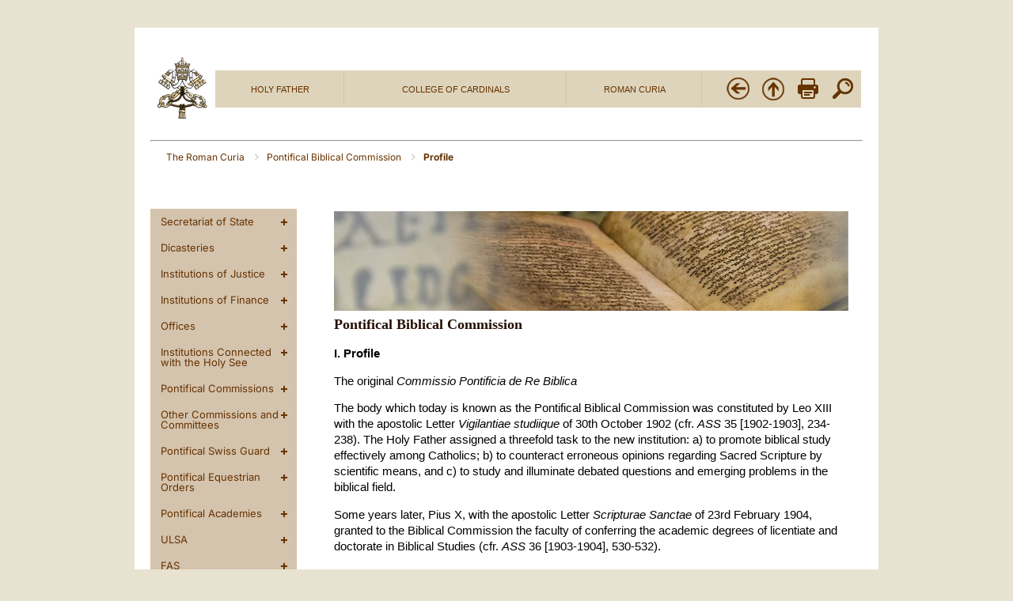

--- FILE ---
content_type: text/html
request_url: https://www.vatican.va/content/romancuria/en/pontificie-commissioni/pontificia-commissione-biblica/profilo.html
body_size: 7206
content:



<!DOCTYPE HTML>


<html  lang="en" >
<head>
    <meta http-equiv="X-UA-Compatible" content="IE=edge">
    <meta http-equiv="content-type" content="text/html; charset=UTF-8">
    <meta name="creator" content="Roman Curia">
    <meta name="description" content="">
    <meta name="language" content="en">

    


<!-- Google Tag Manager -->
<script>(function(w,d,s,l,i){w[l]=w[l]||[];w[l].push({'gtm.start':
new Date().getTime(),event:'gtm.js'});var f=d.getElementsByTagName(s)[0],
j=d.createElement(s),dl=l!='dataLayer'?'&l='+l:'';j.async=true;j.src=
'https://www.googletagmanager.com/gtm.js?id='+i+dl;f.parentNode.insertBefore(j,f);
})(window,document,'script','dataLayer','GTM-P8S9M8D');</script>
<!-- End Google Tag Manager -->





<!-- BEGIN: headlibs -->
<link rel="stylesheet" href="/etc/clientlibs/foundation/main.min.77f07f85da93e61bb291da28df2065ac.css" type="text/css">
<link rel="stylesheet" href="/etc/designs/generics2/library/clientlibs.min.25498fb47f0d5f43eead9ee78241c07f.css" type="text/css">
<link rel="stylesheet" href="/etc/designs/vatican/library/clientlibs.min.f3d97163c83b151085d4a6851a3f531e.css" type="text/css">
<link rel="stylesheet" href="/etc/designs/vaticanevents/library/clientlibs.min.a3605e7563210a15bba6379a54ec9607.css" type="text/css">
<link rel="stylesheet" href="/etc/designs/francesco/library/clientlibs.min.3021dae61b0261c75cbf64b5d37915db.css" type="text/css">
<link rel="stylesheet" href="/etc/designs/romancuria/library/clientlibs.min.ad01619399d7e1c33ac565d581211559.css" type="text/css">
<script type="text/javascript" src="/etc/clientlibs/granite/jquery.min.e0cc37eb1ac1cf9f859edde97cb8dc9f.js"></script>
<script type="text/javascript" src="/etc/clientlibs/granite/utils.min.cd31222ac49213ace66f3568912db918.js"></script>
<script type="text/javascript" src="/etc/clientlibs/granite/jquery/granite.min.e26b5f40a34d432bee3ded1ccbdc7041.js"></script>
<script type="text/javascript" src="/etc/clientlibs/foundation/jquery.min.d7c42e4a257b8b9fe38d1c53dd20d01a.js"></script>
<script type="text/javascript" src="/etc/clientlibs/foundation/main.min.1705fea38fedb11b0936752ffe8a5fc6.js"></script>
<script type="text/javascript" src="/etc/designs/generics2/library/clientlibs.min.8bdb4992c9cb6a2a85205683d40bd4af.js"></script>
<script type="text/javascript" src="/etc/designs/vatican/library/clientlibs.min.a048ef155d62651cae0435360a52b70c.js"></script>
<script type="text/javascript" src="/etc/clientlibs/foundation/shared.min.da23d866139a285e2643366d7d21ab4b.js"></script>
<script type="text/javascript" src="/etc/designs/vaticanevents/library/clientlibs.min.5edcfde75d6fec087c3d4639700a1123.js"></script>
<script type="text/javascript" src="/etc/designs/francesco/library/clientlibs.min.d41d8cd98f00b204e9800998ecf8427e.js"></script>
<script type="text/javascript" src="/etc/designs/romancuria/library/clientlibs.min.298bc070a4389962e9ac4700121c188a.js"></script>

<!-- END: headlibs -->


<link rel="icon" type="image/vnd.microsoft.icon" href="/etc/designs/vatican/favicon.ico">
        <link rel="shortcut icon" type="image/vnd.microsoft.icon" href="/etc/designs/vatican/favicon.ico">
    <title>Pontifical Commissions Pontifical Biblical Commission Profile</title>
    <link rel="canonical" href="https://www.vatican.va/content/romancuria/en/pontificie-commissioni/pontificia-commissione-biblica/profilo.html">
<meta name="viewport" content="user-scalable=no, width=device-width, initial-scale=1, maximum-scale=1, shrink-to-fit=no">

</head>

<!-- BEGIN: body.jsp -->
<body>
    <div class="siv-maincontainer roundwrapper">
        <div class="siv-innercontainer rounded" id="corpo">
            <table width="100%" >
	<tr>
        <td width="8%" valign="top" align="center" bordercolor="#663300">
            <p align="left">
                <a href="/content/vatican/en.html"><img width="64" height="78" title="www.vatican.va" alt="www.vatican.va" src="/etc/designs/vatican/library/images/logo-vatican.png"></a>
            </p>
        </td>
        <td width="83%" align="center" bordercolor="#663300">

            <!-- NAVBAR -->
            <table width="100%" border="0" class="tab navbar" style="background-color:#DDD4BB">
                <tbody>
                    <tr>
                        <td style="border-right: 1px solid #D3C3AD;">
                            <div class="item"><a href="https://www.vatican.va/holy_father/index.htm">HOLY FATHER</a></div>
                        </td>
                        <td style="border-right: 1px solid #D3C3AD;">
                            <div class="item"><a href="https://www.vatican.va/roman_curia/cardinals/index.htm">COLLEGE OF CARDINALS</a></div>
                        </td>
                        <td style="border-right: 1px solid #D3C3AD;">
                            <div class="item"><a href="/content/romancuria/en.html">ROMAN CURIA</a></div>
                        </td>
                        <td>
                            <div class="item-spacer dropdownmenu_container">
                                <div class="spacer dropdownmenu">
                                    <div><input type="text" name="search_box" placeholder="vatican:Search ..." id="navbar_search_box"></div>
                                    <div class="search_item"><a onclick="searchFromNavbar(navbar_search_box, '/content/romancuria/en/pontificie-commissioni/pontificia-commissione-biblica')">Search in Pontifical Biblical Commission</a></div>
                                    <div class="search_item"><a onclick="searchFromNavbar(navbar_search_box, '/content/romancuria/en')">Search in Roman Curia</a></div>
                                    <div class="search_item"><a onclick="searchFromNavbar(navbar_search_box, 'https://www.vatican.va')">Search in Vatican.va</a></div>
                                </div>
                           	</div>
                        </td>
                        <td class="mobile-gone size32">
                            <a href="javascript:history.go(-1)"> <img width="32" height="32" src="/etc/designs/vatican/library/images/back.png" alt="Back" title="Back"></a>
                        </td>
                        <td class="mobile-gone size32">
                            <a href="#" onclick="up();return false;"> <img width="32" height="32" src="/etc/designs/vatican/library/images/top.png" alt="Top" title="Top"></a>
                        </td>
                        <td class="mobile-gone size32">
                            <a href="#" onclick="self.print();return false;"><img width="26" height="26" src="/etc/designs/vatican/library/images/print.png" alt="Print" title="Print"></a>
                        </td >
                        <td class="mobile-gone size32" onMouseOver="showDropDown()">
                            <a title="Search" href="/content/vatican/en/search.html"><img width="32" height="32" alt="Search" src="/etc/designs/vatican/library/images/search.png"></a> 

                        </td>
                    </tr>
            	</tbody>
        	</table>
        <!-- /NAVBAR -->
		</td>
	</tr>
</table>

<hr>

<div class="breadcrumb">



     <!-- Begin BREADCRUMB -->
     <div class="breadcrumbs">
     <a href="/content/romancuria/en.index.html#pontificie-commissioni">The Roman Curia
                </a><a href="/content/romancuria/en/pontificie-commissioni/pontificia-commissione-biblica.index.html#pontificie-commissioni">Pontifical Biblical Commission
                </a><b>Profile</b>
    </div>
    <!-- END BREADCRUMB -->
</div>

            <div class="documento">
    <div class="parbase textimage testo">

<!-- BEGIN textimage -->

        
            
            
                <div class="image">
            
        
        <img title="Pontificia Commissione Biblica - Profilo" alt="Pontificia Commissione Biblica - Profilo" class="cq-dd-image" src="/content/romancuria/en/pontificie-commissioni/pontificia-commissione-biblica/profilo/_jcr_content/testo/image.img.jpg/1612167496239.jpg"><div ></div></div><h3>Pontifical Biblical Commission</h3><div class="text"><p><b>I. Profile</b></p>
<p>The original&nbsp;<i>Commissio Pontificia de Re Biblica</i></p>
<p>The body which today is known as the Pontifical Biblical Commission was constituted by Leo XIII with the apostolic Letter&nbsp;<i>Vigilantiae studiique</i>&nbsp;of 30th October 1902 (cfr.&nbsp;<i>ASS</i>&nbsp;35 [1902-1903], 234-238). The Holy Father assigned a threefold task to the new institution: a) to promote biblical study effectively among Catholics; b) to counteract erroneous opinions regarding Sacred Scripture by scientific means, and c) to study and illuminate debated questions and emerging problems in the biblical field.</p>
<p>Some years later, Pius X, with the apostolic Letter&nbsp;<i>Scripturae Sanctae</i>&nbsp;of 23rd February 1904, granted to the Biblical Commission the faculty of conferring the academic degrees of licentiate and doctorate in Biblical Studies (cfr.&nbsp;<i>ASS</i>&nbsp;36 [1903-1904], 530-532).</p>
<p>Leo XIII and Pius X had granted to the Biblical Commission ample competence in relation to the emerging biblical questions and controversies provoked by modern critical study. From 13th February 1905 until 17th November 1921 the Biblical Commission issued fourteeen decrees and two declarations in the form of responses to questions or doubts proposed to them. Under Pius XI (until 30th April 1934) there followed two more decrees, making a total of eighteen interventions.</p>
<p>The new Pontifical Biblical Commission</p>
<p>On 27th June 1971, in the context of the great work of post-conciliar reform, Paul VI, with the Motu proprio&nbsp;<i>Sedula cura</i>&nbsp;(cfr. AAS 63 [1971], 665-669), established new norms for the organisation and functioning of the Biblical Commission, in order to make its activity more fruitful for the Church and better adapted to the contemporary situation.</p>
<p>This apostolic Letter marks a radical change for the role and organisation of the Commission. In fifteen brief articles the new structure is defined: the Members are no longer Cardinals, who are assisted by consultors, but teachers in biblical sciences coming from various schools and nations, who are distinguished ‘for their learning, prudence and Catholic respect for the ecclesiastical Magisterium’ (art. 3).</p>
<p>From this change of structure there follows necessarily a change of nature and of functions. Since it is no longer composed of Cardinals, on the model of the Roman Congregations, the new Biblical Commission becomes a consultative body, placed at the service of the Magisterium and linked to the Congregation for the Doctrine of the Faith, the Prefect of which is also the President of the Commission (cfr. art. 1).</p>
<p><b>II. Activities and Documents</b></p>
<p>The Biblical Commission organises its own plenary Assembly every year, in the second week after Easter, on a topic previously chosen by the President, at the proposal of various organisms, such as the Congregation for the Doctrine of the Faith, the Episcopal Conferences, or the Commission itself.</p>
<p>The new Biblical Commission held its first plenary Assembly in 1974, and on this occasion the exam programmes for the conferral of academic degrees in biblical sciences were reviewed.</p>
<p>In the following years (1975-1976) the Members tackled a study of femininity in the Bible and, more precisely, the role of woman in society according to Sacred Scripture. The conclusions reached by the Biblical Commission were not published, but only placed at the disposal of the Holy See, according to what is provided for in article 10 of the apostolic Letter&nbsp;<i>Sedula cura</i>.</p>
<p>In 1977-1978 the theme of the use of Sacred Scripture in the theology of liberation, at the time a topic of great and burning relevance, was considered, without however producing any document.</p>
<p>In the plenary assembly of 1979 the theme of inculturation in Sacred Scripture was examined, and the contributions were published in a volume entitled&nbsp;<i>Fede e cultura alla luce della Bibbia</i>&nbsp;(LDC, Torino, 1981).</p>
<p>In 1980 it was decided that a very demanding and diverse theme should be tackled: the relationship between hermeneutics and christology. This study continued until the plenary Assembly of 1983 and it ended with the publication of the document&nbsp;<i>Bible et Christologie</i>&nbsp;(Cerf, Paris, 1984), which was immediately translated into the principal languages.</p>
<p>From 1985 until 1988 the Biblical Commission took time to study the complex connections between local churches and the universality of the one People of God, featuring an approach which was biblical, ecclesiological and ecumenical. A document of twenty pages was produced with the title&nbsp;<i>Unité et diversité dans l’Eglise</i>&nbsp;and this was made public, together with the text of the presentations of the different Members (Libreria Editrice Vaticana, Città del Vaticano, 1989), and translated into the principal languages.</p>
<p>In 1989 the important theme of the interpretation of the Bible was tackled. Various presentations were made and work was taken forward on many controversial aspects which for some years had been raising heated discussions in scientific circles. The work continued for some years and finally, in 1993, the document&nbsp;<i>L’interprétation de la Bible dans l’Eglise</i>&nbsp;(Libreria Editrice Vaticana, Città del Vaticano, 1993) was published.</p>
<p>From 1994 until 1996 the work of the Biblical Commission was focussed on the theme of the universality of salvation through Christ and the diversity of the religions. From 1997 an in-depth study of the relationship between the New and Old Testaments, and between Christians and Jews, was undertaken. This investigation concluded in the plenary session of 2000 and, the following year, the document entitled&nbsp;<i>Le peuple Juif et ses Saintes Écritures dans la Bible chrétienne</i>&nbsp;was published in various languages.</p>
<p>In the following years the Commission took up new and important topics, and its reflections were published in the following documents:</p>
<p>- The Bible and Morality. Biblical Roots of Christian Conduct (11th May 2008).</p>
<p>- The Inspiration and Truth of Sacred Scripture: The Word That Comes from God and Speaks of God for the Salvation of the World &nbsp;(22nd February 2014).</p>
<p>-&nbsp;<i>“What is Man?” (Ps&nbsp;8:5). An itinerary of biblical anthropology</i>&nbsp;(30 September 2019).</p>
<p>&nbsp;</p>
</div><br style="clear:both;"><div class="clear"></div>
    <!-- END textimage --></div>
<div class="parsys container"><div class="vaticanindex section"></div>

</div>
</div>
<div class="menu">
    <div class="topnav holyfatherAccordionSidenav sidenav_accordion"><!-- BEGIN sidenav -->

<div align="left" class="nav_title_container">
    <div><a href="/content/romancuria/en.html">holyfather:romancuria</a></div>
</div>

<!--
<div id="romancuria-serch-index">
    <input type="text" id="search-criteria" placeholder="">
    <input type="button" id="index-search" value="" style="display:none;">
</div>
-->
<div id="accordionmenu">
    <ul>
        <li  class="has-sub">
        <a href="/content/romancuria/en/segreteria-di-stato.index.html">
            Secretariat of State</a><ul path="segreteria-di-stato"><li >
        <a href="/content/romancuria/en/segreteria-di-stato/segreteria-di-stato.index.html">
            Secretariat of State</a></li><li >
        <a href="/content/romancuria/en/segreteria-di-stato/sds-archivio-storico.index.html">
            Historical Archive of the Section fot Relations with States</a></li></ul></li><li  class="has-sub">
        <a href="/content/romancuria/en/dicasteri.index.html">
            Dicasteries</a><ul path="dicasteri"><li >
        <a href="/content/romancuria/en/dicasteri/dicastero-evangelizzazione.index.html">
            Dicastery for Evangelization</a></li><li >
        <a href="/content/romancuria/en/dicasteri/dicastero-dottrina-fede.index.html">
            Dicastery for the Doctrine of the Faith</a></li><li >
        <a href="/content/romancuria/en/dicasteri/elemosineria-apostolica.index.html">
            Dicastery for the Service of Charity</a></li><li >
        <a href="/content/romancuria/en/dicasteri/dicastero-chiese-orientali.index.html">
            Dicastery for the Eastern Churches</a></li><li >
        <a href="/content/romancuria/en/dicasteri/dicastero-culto-divino-e-disciplina-sacramenti.index.html">
            Dicastery for Divine Worship and the Discipline of the Sacraments</a></li><li >
        <a href="/content/romancuria/en/dicasteri/dicastero-cause-santi.index.html">
            Dicastery for the  Causes of Saints</a></li><li >
        <a href="/content/romancuria/en/dicasteri/dicastero-vescovi.index.html">
            Dicastery for Bishops</a></li><li >
        <a href="/content/romancuria/en/dicasteri/dicastero-clero.index.html">
            Dicastery for the Clergy</a></li><li >
        <a href="/content/romancuria/en/dicasteri/dicastero-vita-consacrata.index.html">
            Dicastery for Institutes of Consecrated Life and Societies of Apostolic Life</a></li><li >
        <a href="/content/romancuria/en/dicasteri/dicastero-per-i-laici--la-famiglia-e-la-vita.index.html">
            Dicastery for the Laity, the Family and Life</a></li><li >
        <a href="/content/romancuria/en/dicasteri/dicastero-promozione-unita-cristiani.index.html">
            Dicastery for Promoting Christian Unity</a></li><li >
        <a href="/content/romancuria/en/dicasteri/dicastero-dialogo-interreligioso.index.html">
            Dicastery for Interreligious Dialogue</a></li><li >
        <a href="/content/romancuria/en/dicasteri/dicastero-cultura-educazione.index.html">
            Dicastery for Culture and Education</a></li><li >
        <a href="/content/romancuria/en/dicasteri/dicastero-per-il-servizio-dello-sviluppo-umano-integrale.index.html">
            Dicastery for Promoting Integral Human Development</a></li><li >
        <a href="/content/romancuria/en/dicasteri/dicastero-testi-legislativi.index.html">
            Dicastery for Legislative Texts</a></li><li >
        <a href="/content/romancuria/en/dicasteri/dicastero-per-la-comunicazione.index.html">
            Dicastery for Communication</a></li></ul></li><li  class="has-sub">
        <a href="/content/romancuria/en/organismi-di-giustizia.index.html">
            Institutions of Justice</a><ul path="organismi-di-giustizia"><li >
        <a href="/content/romancuria/en/organismi-di-giustizia/penitenzieria-apostolica.index.html">
            Apostolic Penitentiary</a></li><li >
        <a href="/content/romancuria/en/organismi-di-giustizia/supremo-tribunale-della-segnatura-apostolica.index.html">
            Supreme Tribunal of the Apostolic Signatura </a></li><li >
        <a href="/content/romancuria/en/organismi-di-giustizia/tribunale-della-rota-romana.index.html">
            Tribunal of the Roman Rota</a></li></ul></li><li  class="has-sub">
        <a href="/content/romancuria/en/organismi-economici.index.html">
            Institutions of Finance</a><ul path="organismi-economici"><li >
        <a href="/content/romancuria/en/organismi-economici/consiglio-per-l_economia.index.html">
            Council for the Economy</a></li><li >
        <a href="/content/romancuria/en/organismi-economici/segreteria-per-leconomia.index.html">
            Secretariat for the Economy</a></li><li >
        <a href="/content/romancuria/en/organismi-economici/amministrazione-del-patrimonio-della-sede-apostolica.index.html">
            Administration of the Patrimony of the Apostolic See (A.P.S.A.)</a></li><li >
        <a href="/content/romancuria/en/organismi-economici/ufficio-del-revisore-generale.index.html">
            Office of the Auditor General</a></li></ul></li><li  class="has-sub">
        <a href="/content/romancuria/en/uffici.index.html">
            Offices</a><ul path="uffici"><li >
        <a href="/content/romancuria/en/uffici/prefettura-della-casa-pontificia.index.html">
            Prefecture of the Papal Household</a></li><li >
        <a href="/content/romancuria/en/uffici/ufficio-delle-celebrazioni-liturgiche-del-sommo-pontefice.index.html">
            Office for the Liturgical Celebrations of the Supreme Pontiff</a></li><li >
        <a href="/content/romancuria/en/uffici/camera-apostolica.index.html">
            Apostolic Camera</a></li></ul></li><li  class="has-sub">
        <a href="/content/romancuria/en/istituzioni-collegate-con-la-santa-sede.index.html">
            Institutions Connected with the Holy See</a><ul path="istituzioni-collegate-con-la-santa-sede"><li >
        <a href="/content/romancuria/en/istituzioni-collegate-con-la-santa-sede/pontificia-commissione-di-archeologia-sacra.index.html">
            Pontifical Commission for Sacred Archaeology</a></li><li >
        <a href="/content/romancuria/en/istituzioni-collegate-con-la-santa-sede/pontificia-accademia-scienze.index.html">
            Pontifical Academy of Sciences </a></li><li >
        <a href="/content/romancuria/en/istituzioni-collegate-con-la-santa-sede/pontificia-accademia-scienze-sociali.index.html">
            Pontifical Academy of Social Sciences</a></li><li >
        <a href="/content/romancuria/en/istituzioni-collegate-con-la-santa-sede/pontificia-academia-provita.index.html">
            Pontifical Academy for Life </a></li><li >
        <a href="/content/romancuria/en/istituzioni-collegate-con-la-santa-sede/avepro.index.html">
            AVEPRO</a></li><li >
        <a href="/content/romancuria/en/istituzioni-collegate-con-la-santa-sede/autorita-di-informazione-finanziaria.index.html">
            Supervisory and Financial Information Authority </a></li></ul></li><li  class="has-sub">
        <a href="/content/romancuria/en/pontificie-commissioni.index.html">
            Pontifical Commissions</a><ul path="pontificie-commissioni"><li >
        <a href="/content/romancuria/en/pontificie-commissioni/pontificia-commissione-biblica.index.html">
            Pontifical Biblical Commission</a></li><li >
        <a href="/content/romancuria/en/pontificie-commissioni/pontificia-america-latina.index.html">
            Pontifical Commission for Latin America</a></li><li >
        <a href="/content/romancuria/en/pontificie-commissioni/pontificia-commissione-tuteladeiminori.index.html">
            Pontifical Commission for the Protection of Minors</a></li><li >
        <a href="/content/romancuria/en/pontificie-commissioni/commissione-teologica-internazionale.index.html">
            International Theological Commission</a></li></ul></li><li  class="has-sub">
        <a href="/content/romancuria/en/altre-commissioni-e-comitati.index.html">
            Other Commissions and Committees</a><ul path="altre-commissioni-e-comitati"><li >
        <a href="/content/romancuria/en/altre-commissioni-e-comitati/pontificio-comitato-per-i-congressi-eucaristici-internazionali.index.html">
            Pontifical Committee for International Eucharistic Congresses </a></li><li >
        <a href="/content/romancuria/en/altre-commissioni-e-comitati/pontificio-comitato-di-scienze-storiche.index.html">
            Pontifical Committee for Historical  Sciences</a></li><li >
        <a href="/content/romancuria/en/altre-commissioni-e-comitati/pontificia-commissione-settore-sanitario.index.html">
            Pontifical Commission for the Activities of Public Juridical Persons of the Church in the Healthcare Sector</a></li></ul></li><li  class="has-sub">
        <a href="/content/romancuria/en/guardia-svizzera-pontificia.index.html">
            Pontifical Swiss Guard</a><ul path="guardia-svizzera-pontificia"><li >
        <a href="/content/romancuria/en/guardia-svizzera-pontificia/corpo-della-guardia-svizzera-pontificia.index.html">
            Pontifical Swiss Guard</a></li></ul></li><li  class="has-sub">
        <a href="/content/romancuria/en/ordini-equestri-pontifici.index.html">
            Pontifical Equestrian Orders</a><ul path="ordini-equestri-pontifici"><li >
        <a href="/content/romancuria/en/ordini-equestri-pontifici/ordine-equestre-del-santo-sepolcro-di-gerusalemme.index.html">
            Order of the Holy Sepulchre of Jerusalem</a></li></ul></li><li  class="has-sub">
        <a href="/content/romancuria/en/pontificie-accademie.index.html">
            Pontifical Academies</a><ul path="pontificie-accademie"><li >
        <a href="/content/romancuria/en/pontificie-accademie/pontificia-accademia-ecclesiastica.index.html">
            Pontifical Ecclesiastical Academy</a></li><li >
        <a href="/content/romancuria/en/pontificie-accademie/pontificia-accademia-virtuosi-pantheon.index.html">
            Pontifical Academy of Fine Arts and Letters of the Virtuosi al Pantheon</a></li><li >
        <a href="/content/romancuria/en/pontificie-accademie/pontificia-accademia-archeologia.index.html">
            Pontifical Roman Academy of Archaeology </a></li><li >
        <a href="/content/romancuria/en/pontificie-accademie/pontificia-academia-theologica.index.html">
            Pontifical Academy of Theology </a></li><li >
        <a href="/content/romancuria/en/pontificie-accademie/pontificia-accademia-santommasodaquino.index.html">
            Pontifical Academy of St. Thomas Aquinas</a></li><li >
        <a href="/content/romancuria/en/pontificie-accademie/pontificia-accademia-mariana.index.html">
            Pontifical International Marian Academy</a></li><li >
        <a href="/content/romancuria/en/pontificie-accademie/pontificia-academia-cultorum-martyrum.index.html">
            Pontifical Academy of Martyrs</a></li><li >
        <a href="/content/romancuria/en/pontificie-accademie/pontificia-academia-latinitatis.index.html">
            Pontifical Academy for Latin</a></li></ul></li><li  class="has-sub">
        <a href="/content/romancuria/en/ulsa.index.html">
            ULSA</a><ul path="ulsa"><li >
        <a href="/content/romancuria/en/ulsa/ufficio-del-lavoro-della-sede-apostolica.index.html">
            Labour Office of the Apostolic See</a></li></ul></li><li  class="has-sub">
        <a href="/content/romancuria/en/fas.index.html">
            FAS</a><ul path="fas"><li >
        <a href="/content/romancuria/en/fas/fondo-assistenza-sanitaria.index.html">
            Health Insurance Fund (FAS)</a></li></ul></li></ul>
</div>
<!-- END sidenav -->

<!--
<script>
    RomanCuria.indexPageSearch();
</script>
--></div>

<div class="parsys left-container">
</div>
</div>

<div style="clear:both"></div>



            
</td>
    </tr>
    <tr>
        <td align="left" valign="top" bgcolor="#FFFFFF" colspan="2">
        <hr>
        <!-- AddThis Button END -->
        </td>
    </tr>
</TABLE>

 
        </div>
     </div>
</body>
<!-- END: body.jsp -->
</html>


--- FILE ---
content_type: text/css
request_url: https://www.vatican.va/etc/designs/romancuria/library/clientlibs.min.ad01619399d7e1c33ac565d581211559.css
body_size: 1558
content:
.menu{float:left;margin-top:45px}
.documento{float:right;width:72%}
.documento.nofloat{float:none;width:96%}
.romancuria_homepage .wrapper .twitter{padding-left:40px}
.romancuria_homepage .wrapper ul#navList{display:inline-block}
.romancuria_homepage .wrapper .navList_li{display:inherit;vertical-align:top}
.romancuria_homepage .wrapper .navigation_component{position:relative;width:140px;height:auto;min-height:105px;padding-right:25px;padding-left:25px}
.romancuria_homepage .wrapper .navigation_component_image{overflow:hidden;width:140px;height:105px;border:solid 3px}
.romancuria_homepage .wrapper .navigation_component_link{min-height:52px}
.romancuria_homepage .wrapper .navigation_component_link a{display:block;font:12px/14px "charlemagne",Georgia,Times New Roman,Times,serif;text-transform:uppercase;text-align:center;text-decoration:none;padding:10px 0 0 0}
.romancuria_homepage .wrapper img.testImage:hover{opacity:.8}
.romancuria_homepage .wrapper .titleImage{text-align:center}
.nav_title_container{display:none}
.documento .testo .text p{text-align:left}
.documenti .parsys.container{height:auto;display:inline-block;width:100%}
.documenti .parsys.container .parsys_column.cq-colctrl-lt3{width:100%}
.romancuria_indexpage .wrapper .title h1{font-family:"charlemagne",Georgia,Times New Roman,Times,serif!important;font-size:18pt!important;text-transform:uppercase;color:#630!important;padding-bottom:40px}
.romancuria_indexpage .wrapper .twitter{padding-left:40px}
.romancuria_indexpage .wrapper .navList_li{display:inherit;vertical-align:top}
.romancuria_indexpage .wrapper .navigation_component{position:relative;width:150px;padding-left:35px}
.romancuria_indexpage .wrapper ul#navList{display:inline-block;width:100%;padding:0;margin:0 0 0 10px}
.romancuria_indexpage .wrapper .navList_li{display:inherit;vertical-align:top;width:24%}
.romancuria_indexpage .wrapper .navigation_component_image{overflow:hidden;width:140px;height:105px;border:solid 3px}
.romancuria_indexpage .wrapper .navigation_component_link{min-height:52px}
.romancuria_indexpage .wrapper .navigation_component_link a{display:block;font:12px/14px "charlemagne",Georgia,Times New Roman,Times,serif;text-transform:uppercase;text-align:center;text-decoration:none;padding:8px 0 16px 0}
.romancuria_indexpage .wrapper img.testImage:hover{opacity:.8}
.romancuria_indexpage .wrapper .titleImage{text-align:center}
.nav_title_container{display:none}
.bottom-parsys{display:block;padding-top:30px}
div#romancuria-serch-index{text-align:right}
.romancuria_indexpage input#search-criteria{border:0;outline:0;width:161px;height:25px;margin:0;padding:2px 7px;font:12px 'Source Sans Pro','Helvetica Neue',Helvetica,sans-serif;color:#4d290c;background:#e6dac8;-moz-border-radius:4px;border-radius:4px;-moz-box-shadow:0 1px 0 rgba(0,0,0,.2);background-image:url(https://www.vatican.va/etc/designs/vatican/library/clientlibs/themes/homepage_popes/images/search-icon.png);background-repeat:no-repeat;background-position:right 1px}
.section.curiaromanamain{display:inline-block;background-color:transparent!important}
p{text-align:center}
h1{text-align:center;font-weight:700}
.documento .home-text{color:#5a3115}
.romancuria_homepage .wrapper .twitter{padding-left:40px}
.romancuria_homepage .wrapper ul#navList{display:inline-block}
.romancuria_homepage .wrapper .navList_li{display:inherit}
.romancuria_homepage .wrapper .navigation_component{position:relative;width:180px;height:auto;min-height:135px;padding-right:25px}
.romancuria_homepage .wrapper .navigation_component_image{overflow:hidden;width:180px;height:135px;border:solid 3px}
.romancuria_homepage .wrapper .navigation_component_link{min-height:52px}
.romancuria_homepage .wrapper .navigation_component_link a{display:block;font:12px/14px "charlemagne",Georgia,Times New Roman,Times,serif;text-transform:uppercase;text-align:center;text-decoration:none;padding:10px 0 0 0}
.romancuria_homepage .wrapper img.testImage:hover{opacity:.8}
.romancuria_homepage .wrapper .titleImage{text-align:center}
.nav_title_container{display:none}
.parbase.textimage.newbanner{position:relative;display:block;overflow:hidden;margin-top:-10px;padding-left:10px;width:605px}
.parbase.textimage.newmenu h3,.parbase.textimage.newbanner h3{color:#5a3115!important;padding-top:15px;padding-left:15px;padding-bottom:15px;margin-bottom:auto;text-align:center;border-top:solid 1px #5a3115;border-left:solid 1px #5a3115;border-right:solid 1px #5a3115;font-size:24px!important;font-family:'KreonRegular'!important;font-weight:normal}
.parbase.textimage.newmenu{display:inline-block;position:relative;width:277px;height:65px;margin:10px;border:1px solid #5a3115;text-align:center}
.parbase.textimage.newmenu h2 a{color:#5a3115!important}
.parbase.textimage.newmenu .nwmenu{width:100%;width:277px;height:65px;overflow:hidden}
.parbase.textimage.newmenu .nwmenu h2{display:flex;flex-direction:column;justify-content:center}
.parbase.textimage.newmenu:hover{opacity:.8}
.parbase.textimage.newmenu .image{position:absolute;height:100%;width:70px;float:left;left:0}
h2 a{color:white!important;font-size:22px;text-decoration:none;text-transform:uppercase;font-weight:normal;padding-left:50px}
.icon-curia{width:45px!important;height:45px;padding:10px}
.button-left{float:left;padding-right:10px}
.button-right{float:right;padding-right:20px}
#imagebackground{width:627px;height:350px;float:left;padding-top:20px;display:block}
.newbanner div.image img{display:block;width:100%}
.itemindex{min-height:105px;display:flex}
.itemindex .navigation_component_link a{padding:10px 0 10px 0!important}
.nwmenu.no-active{opacity:.5}
.nwmenu.no-active h2{color:#b7a396!important}
#accordion_search_bar_container{position:relative;width:9px;margin-top:15px;height:9px;background-color:white}
#accordion_search_bar{font-family:Raleway,sans-serif;font-size:13px;color:#630;position:relative;display:block;margin:0;width:100%;z-index:2;background-color:#d4c3ad;padding:10px 13px;border:1.25px solid #630;outline:0}
#accordionmenu li ul li:not(has-sub).open{font-weight:bold}
@media only screen and (max-width:1025px){.romancuria_indexpage .wrapper .navigation_component{width:80%!important;padding-left:10%}
.romancuria_indexpage .wrapper .navList_li{display:inherit;vertical-align:top;width:50%;float:left}
.romancuria_indexpage .wrapper .navigation_component_image{overflow:hidden;width:100%;height:90px}
img.item-image{width:100%}
.parbase.textimage.newmenu .nwmenu{width:266px}
.parbase.textimage.newmenu{width:266px}
.parbase.textimage.newbanner h3{font-size:20px!important}
.parbase.textimage.newbanner{width:100%}
.romancuria_indexpage .wrapper .navigation_component_link a{display:block;font:12px "charlemagne",Georgia,Times New Roman,Times,serif;text-transform:uppercase;text-align:center;text-decoration:none;padding-top:8px;min-height:80px}
.navigation_component_image a{height:0}
.documento{float:none;width:100%;margin-left:0}
.documento .image img{width:100%;height:auto}
.newbanner div.image img{display:block;width:100%}
.button-right{float:none;padding-right:0}
#imagebackground{height:auto!important;width:266px!important}
#imagebackground img{width:266px}
#accordionmenu{width:100%}
}
@media screen and (max-width:767px){main#main-container.document.curiaromana{background:#fff}
}

--- FILE ---
content_type: application/javascript; charset=utf-8
request_url: https://www.vatican.va/etc/designs/romancuria/library/clientlibs.min.298bc070a4389962e9ac4700121c188a.js
body_size: 213
content:
$(document).ready(function(){});
RomanCuria={main:function(){RomanCuria.indexPageSearch()
},indexPageSearch:function(){$("#search-criteria").bind("keypress paste focus keyup",function(){console.log("event");
var a=$(this).val().trim();
a=a.replace(/\s+/g,"");
console.log("lenght"+a.length);
if(a.length>2){console.log("cercaaalenght"+a.length);
$("#index-search").click()
}else{console.log("reset");
$(".romancuria_indexpage .wrapper .navigation_component_content .navList_li").show()
}});
$("#index-search").click(function(){var a=$("#search-criteria").val().toLowerCase().replace(/\s+/g,"");
$(".romancuria_indexpage .wrapper .navigation_component_content .navList_li").hide();
$(".romancuria_indexpage .wrapper .navigation_component_content .navList_li .navigation_component .navigation_component_link a").each(function(){var b=$(this).text().toLowerCase().replace(/\s+/g,"");
if(b.indexOf(a)>=0){$(this).parent().parent().parent().show()
}})
})
},};